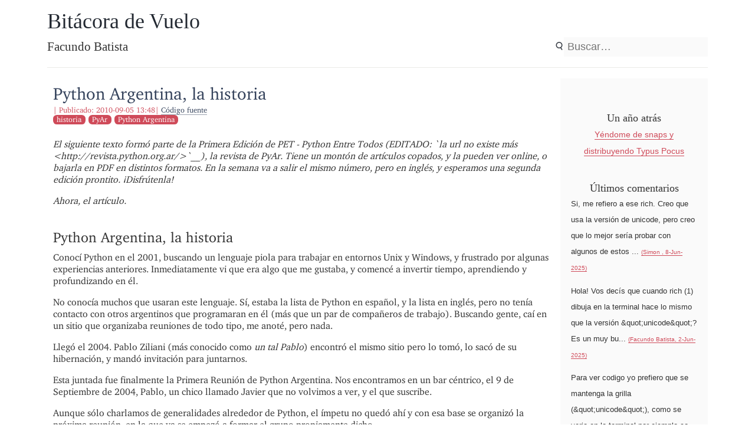

--- FILE ---
content_type: text/html
request_url: https://blog.taniquetil.com.ar/posts/0479/
body_size: 8421
content:
<!DOCTYPE html>
<html prefix="        og: http://ogp.me/ns# article: http://ogp.me/ns/article#     " vocab="http://ogp.me/ns" lang="es">
<head>
<meta charset="utf-8">
<meta name="viewport" content="width=device-width">
<title>Python Argentina, la historia | Bitácora de Vuelo</title>
<link href="../../assets/css/baguetteBox.min.css" rel="stylesheet" type="text/css">
<link href="../../assets/css/rst_base.css" rel="stylesheet" type="text/css">
<link href="../../assets/css/nikola_rst.css" rel="stylesheet" type="text/css">
<link href="../../assets/css/code.css" rel="stylesheet" type="text/css">
<link href="../../assets/css/theme.css" rel="stylesheet" type="text/css">
<meta name="theme-color" content="#5670d4">
<meta name="generator" content="Nikola (getnikola.com)">
<link rel="alternate" type="application/rss+xml" title="RSS" hreflang="es" href="../../rss.xml">
<link rel="canonical" href="https://blog.taniquetil.com.ar/posts/0479/">
<link rel="icon" href="../../favicon.ico" sizes="16x16">
<!--[if lt IE 9]><script src="../../assets/js/html5shiv-printshiv.min.js"></script><![endif]--><!-- Global site tag (gtag.js) - Google Analytics --><script async src="https://www.googletagmanager.com/gtag/js?id=G-CVZ8HDCLCT"></script><script>
  window.dataLayer = window.dataLayer || [];
  function gtag(){dataLayer.push(arguments);}
  gtag('js', new Date());

  gtag('config', 'G-CVZ8HDCLCT');
</script><script src="https://code.jquery.com/jquery-1.12.4.js"></script><link href="../../assets/css/tagcloud-es-small.css" rel="stylesheet" type="text/css">
<link rel="alternate stylesheet" href="../../assets/css/printer-friendly.css" media="screen" title="printer-friendly">
<link rel="stylesheet" href="../../assets/css/printer-friendly.css" media="print">
<link href="../../assets/css/bitacora-theme.css" rel="stylesheet" type="text/css">
</head>
<body>
    <div class="main_container">
        <div id="header">
            <div id="blog-title">
                <h1>
                    <a href="https://blog.taniquetil.com.ar/" title="Bitácora de Vuelo">Bitácora de Vuelo</a>
                </h1>
            </div>
            <div id="blog-subtitle">
                <div class="author">
                    <h3>
                        Facundo Batista
                    </h3>
                </div>
                <div id="search-container">
                    <div class="icon">
                        <img class="search-icon" src="../../assets/images/search-icon.png" alt="Search">
</div>
                    <div class="form">
                        
<!-- DuckDuckGo custom search -->
<form method="get" id="search" action="https://duckduckgo.com/" class="navbar-form pull-left">
    <input type="hidden" name="sites" value="blog.taniquetil.com.ar/posts/"><input type="hidden" name="k8" value="#444444"><input type="hidden" name="k9" value="#D51920"><input type="hidden" name="kt" value="h"><input type="hidden" name="kl" value="ar-es"><input type="hidden" name="kp" value="-2"><input type="hidden" name="kaj" value="m"><input type="text" name="q" maxlength="255" placeholder="Buscar…"><input type="submit" value="DuckDuckGo Search" style="display: none;">
</form>
<!-- End of custom search -->
 
                    </div>
                </div>
            </div>
            
            
        </div>

        <div class="row">
            <div id="content">
                <div class="hfeed">
                    <!--Body content-->
                    
    <div id="post-0479" class="post hfeed">
        <h2 class="entry-title"><a href=".">Python Argentina, la historia</a></h2>
        
        <div class="archive-meta">
            <span class="meta-sep">|</span>
            Publicado: <time class="published" datetime="2010-09-05T13:48:24-03:00">2010-09-05 13:48</time><span class="meta-sep">|</span>
            

            
                <a href="index.rst" id="sourcelink">Código fuente</a>
            
                
        <ul itemprop="keywords" class="tags">
<li><a class="tag p-category" href="../../categories/historia/" rel="tag">historia</a></li>
            <li><a class="tag p-category" href="../../categories/pyar/" rel="tag">PyAr</a></li>
            <li><a class="tag p-category" href="../../categories/python-argentina/" rel="tag">Python Argentina</a></li>
        </ul>
<span class="entry-tags">
            </span>
        </div>
        <div class="entry-content">
            <p><em>El siguiente texto formó parte de la Primera Edición de PET - Python Entre Todos (EDITADO: `la url no existe más &lt;http://revista.python.org.ar/&gt;`__), la revista de PyAr. Tiene un montón de artículos copados, y la pueden ver online, o bajarla en PDF en distintos formatos. En la semana va a salir el mismo número, pero en inglés, y esperamos una segunda edición prontito. ¡Disfrútenla!</em></p>
<p><em>Ahora, el artículo.</em></p>
<section id="python-argentina-la-historia"><h2>Python Argentina, la historia</h2>
<p>Conocí Python en el 2001, buscando un lenguaje piola para trabajar en entornos Unix y Windows, y frustrado por algunas experiencias anteriores. Inmediatamente vi que era algo que me gustaba, y comencé a invertir tiempo, aprendiendo y profundizando en él.</p>
<p>No conocía muchos que usaran este lenguaje. Sí, estaba la lista de Python en español, y la lista en inglés, pero no tenía contacto con otros argentinos que programaran en él (más que un par de compañeros de trabajo). Buscando gente, caí en un sitio que organizaba reuniones de todo tipo, me anoté, pero nada.</p>
<p>Llegó el 2004. Pablo Ziliani (más conocido como <em>un tal Pablo</em>) encontró el mismo sitio pero lo tomó, lo sacó de su hibernación, y mandó invitación para juntarnos.</p>
<p>Esta juntada fue finalmente la Primera Reunión de Python Argentina. Nos encontramos en un bar céntrico, el 9 de Septiembre de 2004, Pablo, un chico llamado Javier que no volvimos a ver, y el que suscribe.</p>
<p>Aunque sólo charlamos de generalidades alrededor de Python, el ímpetu no quedó ahí y con esa base se organizó la próxima reunión, en la que ya se empezó a formar el grupo propiamente dicho.</p>
<p>En esta segunda reunión, a fines de Octubre, se bautizó al grupo como "PyAr - Python Argentina" y decidimos crear la lista de correo y establecer un portal web donde se den a conocer los objetivos y actividades del grupo, las instrucciones para participar, enlaces a información útil, y generar contenido propio (como por ejemplo experiencias locales en el uso de Python).</p>
<p>El primer año del grupo pasó a pura reunión. Darnos a conocer no era fácil, y aunque hacíamos promedio una reunión por mes, éramos entre cuatro y siete personas, siempre los mismos. Pero en función de llegar a más gente fue que en la reunión de Agosto del 2005 decidimos participar en CaFeConf 2005, las Jornadas Abiertas de GNU/Linux y Software Libre organizadas por CaFeLUG. Presentamos entonces dos charlas para dicha conferencia, Lucio dio una sobre PyGame y yo una de introducción a Python.</p>
<p>Las primeras reuniones del 2006 nos encontraron ya con más gente (entre diez y veinte por reunión), y discutiendo sobre otros temas a nivel de grupo más allá de la difusión. Estábamos con la creación de las primeras remeras, Ricardo había creado un canal de IRC en Freenode (el viejo <code class="docutils literal"><span class="pre">#python-ar</span></code>), y Alecu proponía formalizar un poco el tema de las reuniones, creando un procedimiento para las mismas.</p>
<p>También con estructuras más afianzadas se empezaron a barajar otros desafíos, como reuniones en interior del país, traer algún invitado internacional a CaFeConf 2006, traducir documentación oficial de Python, y algo que en su momento se llamó NERDcamp...</p>
<p>En Febrero de ese año yo realicé mi primer viaje a PyCon USA (la conferencia de Python más importante del mundo), donde PyAr comenzó a hacerse visible más allá de nuestras fronteras, no sólo porque dí una Lightning Talk de nuestro grupo, sino porque aproveché para vender muchas de las remeras que habíamos hecho.</p>
<p>En reuniones de esa primera parte del año también hablamos sobre el contenido de la lista de correo (si la separamos en sub listas o qué hacemos para limitar las conversaciones no específicas a Python; esta discusión la seguimos teniendo hoy en día...), hablamos del Día Python realizado en Mendoza, y charlamos sobre cómo organizar el grupo a nivel estructura: si íbamos a definir <em>cargos</em> dentro del grupo, o seguir como estábamos en una estructura plana sin presidentes ni presididos.</p>
<p>La organización del grupo merece un párrafo aparte. Desde el comienzo de Python Argentina hasta ahora no hubieron nunca personas con cargos específicos, sino que siempre mantuvimos una muy saludable anarquía, en donde había una asociación y un pacto voluntario entre las personas del grupo que quisieran llevar algún proyecto interno adelante, sin necesidad de "decisiones oficiales" que impongan recorridos al resto de las personas del grupo. En otras palabras, si alguien en PyAr desea empujar un proyecto, sólo tiene que hacerlo, y tendrá más o menos participantes y/o ayudantes en función de si el proyecto es interesante o no, pero no tiene que "oficializarlo", o pedir aprobación sobre el mismo.</p>
</section><section id="siguiendo-con-la-historia"><h2>Siguiendo con la historia</h2>
<p>En Junio del 2006 se realizó la Primer Jornada Python Santa Fe, en la Universidad Tecnológica Nacional, ciudad y provincia de, justamente, Santa Fe. Las jornadas fueron un éxito, y en la reunión / sprint posterior a las mismas (mientras comíamos pizza y hablábamos de todo un poco) se empezó a trabajar en un proyecto importante para el grupo: una versión offline de la Wikipedia. Este evento nos motivó bastante, y en la reunión siguiente Pablo Ziliani sugirió que tratemos de ponernos como objetivo "organizar una reunión <em>federal</em> al menos una vez al año", y decidimos que queríamos tener una bandera de PyAr.</p>
<p>Septiembre del 2006 nos encontró participando en la tercera edición de PyWeek, una competencia internacional en la que se debe programar un juego en Python en una semana, arrancando desde cero y terminando con algo que prueban el resto de los competidores. No era la primera vez que participábamos, pero en esta oportunidad uno de los grupos de PyAr ganó la competencia con el juego Typus Pocus (¡y otro grupo nuestro quedó tercero!).</p>
<p>La segunda mitad del año no trajo mayores novedades hasta que llegamos a CaFeConf 2006, donde estrenamos stand con una bandera recién salida del horno, y además una de las plenarias del evento era dada por Alex Martelli (habló de "Qué es Python y por qué importa"), invitado internacional traído por gestiones propias de PyAr.</p>
<p>Luego de este evento empezamos a reconocer lo importante que era para Python Argentina participar de estas conferencias y jornadas abiertas a la comunidad, ya que luego de las mismas notábamos un salto en la cantidad de suscriptos a la lista de correo. Además, empezamos a establecer buenos vínculos con el resto de la comunidad de software libre de Argentina, comunidad a la que algunos conocíamos pero en la que no estábamos involucrados.</p>
<p>El año 2007 fueron meses de consolidación. Se realizaron varias reuniones en Capital e interior, estuvo el segundo Día Python en Santa Fé (esta vez con dos tracks, de nuevo un éxito), y PyAr participó en CaFeConf, en Unlux y en las Jornadas Regionales de Software Libre, en Córdoba. Como se discutió en la reunión del grupo luego de esa conferencia, Python Argentina era un grupo nuevo que estaba naciendo y aprovechábamos la gentileza de los "hermanos mayores": la capacidad organizativa y la gente involucrada en los LUGs. Un detalle importante a considerar es que Python era el único lenguaje de programación con stand propio, tanto en CaFeConf como en dichas Jornadas.</p>
<p>Durante este año también la lista de correo alcanzó una cantidad de participantes suficientes como para que la rueda gire sola: la gran cantidad de respuestas a las preguntas dejó de surgir del grupito de 20 o 30 personas que arrancó el grupo y pasó a ser generadas por personas más nuevas. También activamos el IRC como medio de comunicación, pero usando <code class="docutils literal">#pyar</code> como canal en Freenode (necesitábamos hacer algunos cambios y no teníamos acceso a Ricardo, que había creado el anterior). En conjunto, la lista y el canal de IRC, probaron ser los mejores medios de comunicación para el grupo, complementándose entre ellos ya que la dinámica es distinta en cada caso, y ambos teniendo como soporte persistente al sitio web, que de a poco se fue llenando de Recetas, Cartelera de Trabajo, Novedades, Documentación, FAQ, etc.</p>
<p>2008 arrancó con una gran novedad: el primer PyCamp. Organizado por Except, una empresa de Córdoba, este evento se desarrolló durante cuatro días en los que fuimos a trabajar en distintos proyectos de Software libre relacionados con Python, a socializar, y a tener algún pequeño contacto con la naturaleza.</p>
<p>En la reunión de Mayo de ese año se charló sobre las participaciones del grupo en otros eventos internacionales. Estuvimos representados nuevamente en PyCon y por primera vez en Fisl (donde integrantes de PyAr hicieron Falabracman, un juego en 36 horas para la competencia OLPC Game Jam, ¡la cual ganaron!). También se charló una diferencia importante entre los grupos de usuarios de USA y de Argentina; en Estados Unidos se juntan directamente a programar o a hablar de cosas netamente técnicas, y en Argentina las reuniones son con un fin más social, para conocernos las caras y quizá tomar alguna que otra cerveza. Relacionado con una idea que venía de antes, Humitos nos contó que estaba haciendo una traducción al español de manual de Django, y surgió el tema de traducir el Tutorial oficial de Python, con la posibilidad de imprimirlos y encuadernarlos para venderlos o regalarlos en algunos eventos.</p>
<p>La segunda mitad del año estuvo bien movidita también. No sólo por reuniones en Buenos Aires e interior (¡primera vez en Rosario!), sino que terminamos de definir el diseño de la segunda tanda de remeras de PyAr, y participamos nuevamente en las Jornadas Regionales de Software Libre. En este evento Python volvió a pisar fuerte, no solo por la cantidad de charlas presentadas o lo exitoso del stand, sino que volvimos a traer un invitado internacional (Raymond Hettinger) para que dé una plenaria en un evento de primera linea.</p>
<p>También se realizaron las 3ras Jornadas Python en Santa Fe, donde se anunció formalmente que al año siguiente se realizaría la primera conferencia nacional de Python en Argentina. En la última reunión del año en Buenos Aires se terminó de discutir el arranque de la organización de esta importante conferencia, y terminamos el 2008 con muchas ganas de que arranque el próximo.</p>
</section><section id="quinto-aniversario"><h2>Quinto aniversario</h2>
<p>Los últimos días de Marzo del 2009 nos trajo la segunda edición del PyCamp, nuevamente en Los Cocos (Córdoba). Fueron nuevamente cuatro días en los que se desarrollaron muchos proyectos, y se profundizaron muchos lazos dentro de la comunidad Python.</p>
<p>La segunda parte del año tuvo como plato fuerte a PyCon Argentina 2009, la primera conferencia en español del mundo, un merecido festejo del quinto cumpleaños de PyAr. Fueron dos días en Septiembre, mañana y tarde, con tres secciones en paralelo la mayor parte del tiempo. Usamos tres auditorios de distintas capacidades, siendo el mayor para 300 personas, y dividimos las exposiciones en tres tipos: charlas comunes (tuvimos 33 distribuidas en ambos días), lightning talks, y plenarias.</p>
<p>PyCon fue todo un éxito (no esperábamos tanta gente, vinieron más de 400 personas, muchas de Buenos Aires, pero una buena parte de interior, y también gente de otros paises), y tuvo muy buena repercusión tanto en nuestro país como en medios internacionales. A esto último ayudó que tuvimos dos invitados de primera linea (Jacob Kaplan-Moss y Collin Winter) que se lucieron en sus respectivas charlas plenarias.</p>
<p>Para la conferencia pudimos terminar uno de los proyectos de larga data dentro del grupo: ni más ni menos que la traducción completa al castellano del Tutorial de Python (el oficial), que publicamos en la red pero que también imprimimos en cantidad para repartir durante la conferencia (especialmente en la charla de <em>Introducción a Python</em>), y que luego fuimos llevando a los otros eventos que participamos. Además, aprovechando que PyAr tiene mucha gente estudiando en Universidades, donamos Tutoriales a las Bibliotecas de dichas instituciones.</p>
<p>Terminamos el año con una participación en un evento amigo, Fábrica de Fallas, en La Tribu. No es un ámbito tradicionalmente orientado a la programación, y aunque PyAr siempre tuvo buena acogida en ese ámbito, nos sorprendió gratamente que uno de los momentos artísticos del evento haya sido la pintada de un mural cuya base es un tutorial de Python!</p>
<p>El comienzo del 2010 tuvo al clásico PyCamp en la primera parte del año, pero esta vez no en Los Cocos, como en las dos ediciones anteriores, sino en Verónica (Buenos Aires). Cambió el lugar pero no el estilo: los PyCamps son uno de los eventos de programación más interesantes que conozco, y uno de los que más cumplen a la hora de aprender y divertirse.</p>
<p>También se aceleró el trabajo sobre la CDPedia, el proyecto que ya les había mencionado sobre meter la Wikipedia en un disco para usarse sin estar conectados a Internet. En la versión CD entraron más de 80 mil artículos, la mayoría con imágenes. Y en la versión DVD entraron todos, casi todos con sus respectivas imágenes. Si podemos terminar algunas funcionalidades que necesitamos, estaríamos distribuyendo la CDPedia en muchas escuelas de todo el país, a través del Ministerio de Educación.</p>
<p>En Mayo se realizó el primer Python Day en Rafaela, Santa Fe, el cual fue un éxito, llevando a casi 100 personas. Y para Septiembre se hará el primer Python Day en Buenos Aires, que esperamos ansiosos.</p>
<p>La segunda parte del año nos traerá también el primer Ciclo de Charlas Abiertas, en La Tribu (una serie de charlas sobre programación y Python, a la gorra, abiertas a la comunidad), y la segunda edición de PyCon Argentina, esta vez en Córdoba.</p>
<p>Seguramente cerremos el sexto año del grupo festejando todo lo hecho, pero también planeando nuevos eventos, nuevas formas de promover Python, y de juntarnos entre todos los usuarios de Python del país. |</p>
</section>
</div>
        <div class="entry-actions row fl-jus-end">
            <a class="entry-actions-item" id="comments_link" href="#" title="Comentarios">
                <img class="theme-icon" src="../../assets/images/comment-icon.png" alt="Comentarios"></a>
            <a class="entry-actions-item" id="printer_friendly_link" href="#" title="Imprimir">
                <img class="theme-icon" src="../../assets/images/print-icon.png" alt="Imprimir"></a>
        </div>
    </div>
    
        <ul class="pager hidden-print">
<li class="previous">
                <a href="../0478/" rel="prev" title="Foto interesante: Chicago luz">Publicación anterior</a>
            </li>
            <li class="next">
                <a href="../0480/" rel="next" title="Un video más de Felipe">Siguiente publicación</a>
            </li>
        </ul>
<div data-title="Python Argentina, la historia" id="isso-thread"></div>
        <script src="https://comentarios.taniquetil.com.ar/js/embed.min.js" data-isso="https://comentarios.taniquetil.com.ar/" data-isso-lang="es"></script><!--End of body content-->
</div>
<!-- .hfeed -->
            </div>
<!-- #content -->

            <div id="sidebar_outer" class="theme_sidebar">
                <h2>Un año atrás</h2>
                <div id="timeago"></div> <!-- to a "year ago" box generated by plugin -->

                <h2>Últimos comentarios</h2>
                <div id="comments_list"></div> <!-- to include comments generated by script -->
                <script async src="../../assets/js/get-comments.js" charset="utf-8"> 
                    var 
                </script><h2></h2> <!-- no title, it's self explained -->
                <div id="tag_cloud"></div> <!-- to include tag cloud generated by plugin -->

                <h2>Enlaces</h2>
                <div id="static_links"></div> <!-- to include static links generated by plugin -->

            </div>
<!-- #primary .theme_sidebar -->
        </div>
<!-- .row -->

    </div>
<!-- #main_container -->

        <div id="footer">
            <div class="main_container">
                <h3 id="footer-title">
                    Bitácora de Vuelo
                </h3>
                <div id="footer-body" class="row">
                    <div>
                        <p>Licencia</p>
                        <a href="https://creativecommons.org/licenses/by-nc-sa/3.0/es/" title="CC BY-NC-SA">
                            <img id="license-img" src="../../assets/images/license.png"></a>
                    </div>
                    <div>
                        <p>Contacto</p>
                        <img id="contact-img" src="../../assets/images/contact.png">
</div>
                    <div>
                        <p>RSS</p>
                        <a href="../../rss.xml" title="Canal RSS">
                            <img class="theme-icon" src="../../assets/images/rss-icon.png"></a>
                    </div>
                    <div>
                        <p>Archivo</p>
                        <div id="archive_bar"> </div>
<!-- to include archive month list generated by plugin -->
                    </div>
                </div>
            </div>
        </div>
<!-- #footer -->

        
        
        
            <script src="../../assets/js/baguetteBox.min.js"></script><script>
    $( "#archive_bar" ).load( "../../archive_bar-es.html" );
    $( "#static_links" ).load( "../../static_links.html" );
    $( "#tag_cloud" ).load( "../../tagcloud-es.inc.html" );
    $( "#timeago" ).load( "../../timeago.html" );
    </script><script src="../../assets/js/printer-friendly.js"></script><script src="../../assets/js/alt-image-hack.js"></script>
<script defer src="https://static.cloudflareinsights.com/beacon.min.js/vcd15cbe7772f49c399c6a5babf22c1241717689176015" integrity="sha512-ZpsOmlRQV6y907TI0dKBHq9Md29nnaEIPlkf84rnaERnq6zvWvPUqr2ft8M1aS28oN72PdrCzSjY4U6VaAw1EQ==" data-cf-beacon='{"version":"2024.11.0","token":"d58ac7c8b8384c90bdd0cbe092e7e25f","r":1,"server_timing":{"name":{"cfCacheStatus":true,"cfEdge":true,"cfExtPri":true,"cfL4":true,"cfOrigin":true,"cfSpeedBrain":true},"location_startswith":null}}' crossorigin="anonymous"></script>
</body>
</html>


--- FILE ---
content_type: text/css
request_url: https://blog.taniquetil.com.ar/assets/css/theme.css
body_size: 3006
content:
/* BLOG.TXT TWO-COLUMN (RIGHT) LAYOUT */
div#container{float:left;margin:0 0 0 -20em;width:100%;}
div#content{margin:0 0 0 20em;}
div#footer{clear:both;width:100%;}
div#header{margin:0 0 0 -0.9em;padding:0.2em 0 0;}
div#header div#blog-description,div#header div.archive-description{margin:0.2em 0 0 0.9em;}
div#header h1#blog-title{padding:0 0 0 0.2em;}
div#primary{margin-top:1em;padding-top:1em;}
div#secondary{clear:right;}
div#wrapper{margin:5em 0 0 7em;}
div.hfeed{margin:0 3em 0 0;}
div.theme_sidebar{border-left:0.1em solid #ccd0d6;overflow:hidden;padding-left:2.4em;width:17.5em;}
/*
THEME NAME: blog.txt
THEME URI: http://www.plaintxt.org/themes/blogtxt/
DESCRIPTION: Where a blog and its text join together. An exceptionally clean theme&mdash;a classic. For WordPress 2.6.x.
VERSION: 4.6.1
AUTHOR: Scott Allan Wallick
AUTHOR URI: http://scottwallick.com/
TAGS: variable width, fixed width, variable columns, two columns, three columns, widgets, theme options, options page, white, gray, typography, microformats, hatom, hcard
*/
body h1,body h2,body h3{font-family:garamond,georgia,times,serif;font-weight:400; margin-bottom: 12px;}
a,a:link{outline:none;text-decoration:none;}
div#header a,div#header a:link{color:#0d1117;}
div.hfeed a,div.hfeed a:link,div.entry-content ul.xoxo li.hentry span a,div.entry-content ul.xoxo li.hentry span a:link{border-bottom:1px solid #9aa1ae;color:#34425b;}
div.hfeed .entry-title a,div.hfeed .entry-title a:link,div.hfeed div.entry-meta a,div.hfeed div.entry-meta a:link{border-bottom:none;}
div.theme_sidebar a,div.theme_sidebar a:link{background:#fff;border-bottom:1px solid #ccd0d6;color:#34425b;}
div#footer a,div#footer a:link{border-bottom: 1px solid #ccd0d6;color: #9aa1ae;}
div.hfeed a:visited,div.entry-content ul.xoxo li.hentry span a:visited{color:#677284;}
div.hfeed .entry-title a:visited{color:#34425b;}
div#header a:hover{color:#9aa1ae;}
div#footer a:hover{border-bottom: 1px solid #34425b;color: #34425b;}
div.hfeed a:hover,div.hfeed .entry-title a:hover,div.hfeed div.entry-meta a:hover,div.theme_sidebar a:hover,div.entry-content ul.xoxo li.hentry span a:hover{border-bottom:1px solid #0d1117;color:#0d1117;}
div.hfeed a:active,div.theme_sidebar a:active{color:#677284;border-bottom:1px solid #b4b9c3;}
body{background:#fff;color:#222;line-height:140%;margin:0 0 2em;padding:0;}
body abbr.published,body abbr.comment-published{border:none;}
body img{border:none;max-width:99%;}
body input#s{background:#f6f6f7;border:1px solid #9ca1a8;font-size:1em;line-height:normal;padding:0.3em 0.2em;}
body.author div.hfeed div.archive-meta p{color:#555;font-size:0.9em;margin:0;}
body.single div.navigation{margin:4em 0 0;}
div#footer{color:#9aa1ae;font-size:0.9em;padding:6em 0 0;}
div#globalnav,div.access,div#footer span#theme-link span.additional-name,div#footer span#theme-link span.family-name{display:none;}
div#header a{text-decoration:none;}
div#header div#blog-description,div#header div.archive-description{font-size:1.1em;line-height:133%;}
div#header h1#blog-title{border-bottom:0.1em solid #ccd0d6;font-weight:normal;font-size:4em;line-height:64%;letter-spacing:1px;margin:0;text-transform:uppercase;}
div#wrapper .important{background:#f5f5dc url(images/important.png) no-repeat 0.5em center;border-bottom:1px solid #d0d0bb;border-top:1px solid #d0d0bb;padding:0.3em 0.5em 0.3em 2.3em;}
div#wrapper div.entry-content .download{background:url(images/file-download.png) no-repeat center left;}
div#wrapper div.entry-content .html{background:url(images/file-html.png) no-repeat center left;}
div#wrapper div.entry-content .html,div#wrapper div.entry-content .download,div#wrapper div.entry-content .pdf,div#wrapper div.entry-content .zip{margin-left:2px;padding:2px 0 2px 19px;}
div#wrapper div.entry-content .pdf{background:url(images/file-pdf.png) no-repeat center left;}
div#wrapper div.entry-content .zip{background:url(images/file-zip.png) no-repeat center left;}
div.comments h3{color:#4d5663;font-size:1.4em;font-weight:400;margin:4em 0 0.3em;}
div.comments h3.comment-header span.comment-count{color:#7a818a;font-size:0.8em;padding-left:0.2em;}
div.comments ol#comments{margin:0 0 0 2em;padding:0;}
div.comments ol#comments li{margin:1em 0 5em;padding:0;}
div.comments ol#comments li img.photo { float:left; margin:0 1em 0.5em 0; }
div.comments ol#pingbacks{list-style:none;margin:1em 0 0 1.5em;padding:0;}
div.comments ol#pingbacks li{border:1px solid #ccd0d6;color:#777;font-size:0.9em;list-style:none;margin:0 0 1.5em;padding:1em;}
div.comments ol#pingbacks p{margin-bottom:0;}
div.comments ol.commentlist li .fn,div.theme_sidebar ul li#blogtxt-recent-comments .fn{font-weight:700;}
div.comments ol.commentlist p{margin:0.5em 0;}
div.comments ol.commentlist span.comment-meta,div.comments p#loggedin{font-style:italic;}
div.comments span.req-field{color:#c00;}
div.entry-content .alignleft{float:left;margin:0.5em 1em 0.5em 0;}
div.entry-content .alignright{float:right;margin:0.5em 0 0.5em 1em;}
div.entry-content .center,div.entry-content .aligncenter{display:block;margin:1em auto;}
div.entry-content .clearer,div.entry-content .entry-edit{clear:both;width:99%;}
div.entry-content .content-column{width:40%;}
div.entry-content .more-link{font-size:95%;font-weight:700;text-transform:uppercase;}
div.entry-content a:hover img.center,div.entry-content a:hover img.aligncenter,div.entry-content a:hover img.alignright,div.entry-content a:hover img.alignleft{border:1px solid #2c384d;}
div.entry-content blockquote blockquote,div.comments ol.commentlist blockquote blockquote{border-left:5px solid #ccd0d6;font-size:0.9em;padding:0 1em;}
div.entry-content blockquote,div.comments ol.commentlist blockquote{background:#ebedef;color:#4d5663;padding:0.1em 1em;}
div.entry-content code,div.entry-content pre,div.comments ol.commentlist code,div.comments ol.commentlist pre{
    color: #494C5C;
    font-family: "courier new",courier,monospace;
    font-size: 85%;
    width: 625px;   
    overflow: auto;
}
div.entry-content del,div.comments ol.commentlist del{background:#ebedef;color:#31343a;}
div.entry-content div.page-link{font-size:0.9em;font-weight:700;margin:0 0 1.5em;text-align:center;}
div.entry-content h2,div.entry-content h3{font-size:1.5em;margin:1.5em 0 -0.3em;}
div.entry-content h2,div.entry-content h3,div.entry-content h4,div.entry-content h5,div.entry-content h6{font-weight:400;}
div.entry-content h4{font-size:1.4em;margin:1.5em 0 -0.3em;}
div.entry-content h5{font-size:1.3em;margin:1.5em 0 -0.4em;}
div.entry-content h6{font-size:1.2em;margin:1.5em 0 -0.5em;}
div.entry-content img.center,div.entry-content img.alignright,div.entry-content img.alignleft{border:1px solid #9aa1ae;}
div.entry-content ins,div.comments ol.commentlist ins{background:#f5f5dc;}
div.entry-content ol ol{list-style:lower-alpha;}
div.entry-content p,div.formcontainer p{margin:1em 0;}
body.attachment h3.entry-title{margin:-1.5em 0 0.5em 0;}
div.entry-content div.entry-attachment{margin:-0.5em 0 1em;}
div.entry-content div.entry-caption{margin-bottom:2em;}
body.attachment h3.entry-title,div.entry-content div.entry-attachment,div.entry-content div.entry-caption{text-align:center;}
div.entry-content .wp-caption-text{font-style:italic;margin:0.2em auto 1em auto;text-align:center;}
div.entry-content div.gallery{clear:both;float:left;margin:1em auto;text-align:center;width:100%;}
div.entry-content div.gallery dl{float:left;margin:0 auto;text-align:center;}
div.entry-content div.gallery dl.gallery-columns-2{width:49%;}
div.entry-content div.gallery dl.gallery-columns-3{width:33%;}
div.entry-content div.gallery dl.gallery-columns-4{width:24%;}
div.entry-content div.gallery dl.gallery-columns-5{width:19%;}
div.entry-content div.gallery dd{font-style:italic;margin:0 auto 1em auto;text-align:center;}
div.entry-content div.gallery *{margin:0;padding:0;}
div.entry-content div.entry-attachment img,div.entry-content div#nav-images div img{max-width:none;overflow:hidden;}
body.attachment div#wrapper div#content div#nav-images{clear:both;margin:1em auto 2em auto;width:100%;}
body.attachment div#nav-images div{margin:0;padding:2% 2% 4% 2%;width:46%;}
body.attachment div#nav-images div.nav-previous{text-align:right;}
body.attachment div#nav-images div.nav-next{text-align:left;}
body.attachment div.entry-meta,body.attachment div.comments{clear:both;width:100%;}
div.entry-content div.entry-caption,div.entry-content q,div.comments ol.commentlist q{color:#494c5c;}
div.entry-content ul li ul{list-style:square;line-height:150%;}
div.entry-content ul.xoxo,div.entry-content ul.xoxo li{list-style:none;margin:0;padding:0;}
div.entry-content ul.xoxo li h3{margin-bottom:0.3em;}
div.entry-content ul.xoxo li ul{margin:0;padding:0;}
div.entry-content ul.xoxo li ul li{list-style:square;margin:0 0 0 2em;}
div.entry-content ul.xoxo li.hentry span.entry-title{font-size:1em;text-transform:none;}
div.entry-content ul.xoxo li.hentry span.entry-date{font-size:1em;}
div.entry-content ul.xoxo li ul li p{font-style:italic;margin-top:0.3em;}
div.formcontainer form#commentform,div.theme_sidebar ul,div.theme_sidebar ul li#blogtxt-recent-comments blockquote.comment-summary,div.theme_sidebar ul li#blogtxt-recent-comments blockquote.comment-summary p{margin:0;padding:0;}
div.formcontainer div.form-input{margin:0 0 1em;}
div.formcontainer div.form-input input{width:20em;}
div.formcontainer div.form-input input,div.formcontainer div.form-textarea textarea{background:#f6f6f7;border:1px solid #7a818a;font-size:1em;line-height:normal;padding:0.3em;}
div.formcontainer div.form-textarea-label{margin:1em 0 0.2em;}
div.formcontainer textarea#comment{height:12em;margin:0 0 0.5em;overflow:auto;width:25em;}
div.formcontainer,p#mustlogin{margin:0 0 1em 1.5em;}
div.hentry div.archive-meta{font-style:italic;margin:0.5em 0 2em 2em;}
div.hentry div.entry-meta{background:#f6f7f8;border-bottom:1px solid #ccd0d6;border-top:1px solid #ccd0d6;color:#677284;font-size:0.9em;margin:1em 0 5em;padding:0.2em 0.5em;text-align:center;clear:both;}
div.hentry div.entry-meta span.meta-sep{padding:0 0 0 0.3em;}
div.hfeed .entry-title{font-size:1.6em;font-weight:400;line-height:133%;margin:0 0 -0.3em;text-transform:uppercase;}
div.hfeed .page-title{color:#4d5663;font-size:1.7em;font-weight:400;line-height:133%;margin:2em 0 0;}
div.hfeed .page-title span.page-subtitle{color:#7a818a;font-size:0.8em;padding-left:0.2em;}
div.hfeed div#post-0 input#s{width:50%;}
div.hfeed div.p1{margin:5em 0 0;}
div.nav-next{float:right;text-align:right;}
div.nav-previous{float:left;text-align:left;}
div.navigation{font-size:0.9em;height:1.2em;text-align:center;text-transform:uppercase;}
div.navigation div{width:48%;}
div.theme_sidebar{line-height:150%; margin-right:-3px;}
div.theme_sidebar ul li{
    list-style: none;
    margin: 0 0 2.5em;
    padding: 0;
}
div.theme_sidebar ul li:before {
    content: '\00B7';
    margin: 0em 1mm;    /* any design */
}
div.theme_sidebar ul li h3{font-weight:bold;font-size:1.2em;line-height:133%;letter-spacing:1px;margin:0 0 0.1em;text-transform:uppercase;}
div.theme_sidebar ul li ul li{color:#4d5663;margin:0;padding:0;}
div.theme_sidebar ul li ul li ul{margin:0 0 0.2em;}
div.theme_sidebar ul li ul li ul li{color:#9aa1ae;list-style:disc;margin:0 0 0 2em;}
div.theme_sidebar ul li#blogtxt-recent-comments span.comment-entry-title{font-size:0.8em;}
div.theme_sidebar ul li#blogtxt-recent-comments ul li{margin:0 0 2em;}
div.theme_sidebar ul li#tag-cloud{width:95%;overflow:hidden;line-height:250%;background:transparent;}
div.theme_sidebar ul li#tag-cloud h3{margin-bottom:-1em;}
div.theme_sidebar ul li#calendar div#calendar_wrap{margin:0.5em 0 0;}
div.theme_sidebar ul li#calendar table#wp-calendar{text-align:center;width:75%;}
div.theme_sidebar ul li#calendar table#wp-calendar tbody a{font-size:1.1em;font-weight:700;}
div.theme_sidebar ul li#google-search div form#gsearch,div.theme_sidebar ul li#calendar table#wp-calendar caption{text-align:left;}
div.theme_sidebar ul li#rss_links ul li a,div.theme_sidebar ul li#rss-links ul li a{background:url(images/feed.png) no-repeat left center;padding:0 0 0 15px;}
div.theme_sidebar ul li#search form#searchform{margin:0.2em 0 0;padding:0;}
div.theme_sidebar ul li#search input#s{width:7em;}
div.theme_sidebar ul li.entry-interact ul li.comment-link a{background:url(images/comments.png) no-repeat left center;padding:0 0 0 15px;}
div.theme_sidebar ul li.entry-interact ul li.trackback-link a{background:url(images/trackbacks.png) no-repeat left center;padding:0 0 0 15px;}
div.theme_sidebar ul li.widget_text div.textwidget p{margin:0 0 0.5em;}


body{font-size:80%;}
body,div.comments h3.comment-header span.comment-count,div.entry-content ul.xoxo li.hentry span.entry-title{font-family:georgia,times,serif;}
div#wrapper{width:60em;}
div.hfeed .entry-title,div.hfeed .page-title,div.comments h3,div.entry-content h2,div.entry-content h3,div.entry-content h4,div.entry-content h5,div.entry-content h6,div#header div#blog-description,div#header div.archive-description{font-family:arial,helvetica,sans-serif;}
div#header h1#blog-title,div.theme_sidebar ul li h3{font-family:'times new roman',times,serif;}
body input#s,div.entry-content div.page-link,div.entry-content p.attachment-name,div.entry-content q,div.comments ol.commentlist q,div.formcontainer div.form-input input,div.formcontainer div.form-textarea textarea,div.hentry div.entry-meta,div.theme_sidebar{font-family:verdana,geneva,sans-serif;}
div.hfeed div.hentry{text-align:left;}
body div#wrapper{margin:5em 0 0 7em;}
div.entry-content{margin-top: 24px;}


--- FILE ---
content_type: text/css
request_url: https://blog.taniquetil.com.ar/assets/css/tagcloud-es-small.css
body_size: -72
content:
#tcs-es{font-size:8px;text-align:center;vertical-align:middle;}#tcs-es a{white-space:nowrap;padding:1px;border:solid 1px #666666;background-color:#1a1a1a;}#tcs-es a.tcs-es0{font-size:20px;color:#ffffff !important;border-radius:12px;margin:12px 0px;}#tcs-es a.tcs-es1{font-size:19px;color:#f8f8f8 !important;border-radius:11px;margin:11px 0px;}#tcs-es a.tcs-es2{font-size:18px;color:#f1f1f1 !important;border-radius:10px;margin:10px 0px;}#tcs-es a.tcs-es3{font-size:17px;color:#ebebeb !important;border-radius:10px;margin:10px 0px;}#tcs-es a.tcs-es4{font-size:16px;color:#e4e4e4 !important;border-radius:9px;margin:9px 0px;}#tcs-es a.tcs-es5{font-size:15px;color:#dddddd !important;border-radius:9px;margin:9px 0px;}#tcs-es a.tcs-es6{font-size:14px;color:#d6d6d6 !important;border-radius:8px;margin:8px 0px;}#tcs-es a.tcs-es7{font-size:13px;color:#cfcfcf !important;border-radius:7px;margin:7px 0px;}#tcs-es a.tcs-es8{font-size:13px;color:#c9c9c9 !important;border-radius:7px;margin:7px 0px;}#tcs-es a.tcs-es9{font-size:12px;color:#c2c2c2 !important;border-radius:7px;margin:7px 0px;}#tcs-es a.tcs-es10{font-size:11px;color:#bbbbbb !important;border-radius:6px;margin:6px 0px;}#tcs-es a.tcs-es11{font-size:10px;color:#b4b4b4 !important;border-radius:6px;margin:6px 0px;}#tcs-es a.tcs-es12{font-size:9px;color:#adadad !important;border-radius:5px;margin:5px 0px;}#tcs-es a.tcs-es13{font-size:8px;color:#a7a7a7 !important;border-radius:4px;margin:4px 0px;}#tcs-es a.tcs-es14{font-size:7px;color:#a0a0a0 !important;border-radius:4px;margin:4px 0px;}

--- FILE ---
content_type: text/css
request_url: https://blog.taniquetil.com.ar/assets/css/bitacora-theme.css
body_size: 2207
content:
html, body, div, span,  object, iframe, table, caption, tbody, tfoot, thead, tr, th, td,
del, dfn, em, font, img, ins, kbd, q, s, samp, small, strike, strong, sub, sup, tt, var,
h1, h2, h3, h4, h5, h6, p, blockquote, pre, a, abbr, acronym, address, big, cite, code,
dl, dt, dd, ol, ul, li, fieldset, form, label, legend, article, main, nav, ins {
    padding: 0;
    margin: 0;
    border: 0;
    outline: 0;
    line-height: inherit;
    vertical-align: baseline;
    font-family: inherit;
    min-width: 0;
}

* {box-sizing: border-box;}

@font-face {
  font-family: BitstreamCharter;
  src: url(../fonts/CharterBT-Roman.otf); }

body {
  color: #333333;
  background-color: #fff;
  font-size: 18px;
}

body div.main_container {
  font-family: "BitstreamCharter", serif !important;
  width: 100%;
  padding-right: 10px;
  padding-left: 10px;
  margin-right: auto;
  margin-left: auto;
  margin-top: 0;
  display: block; }

@media (max-width: 476px) {
  #header{
    align-items: center;
    text-align: center;
    font-size: 18px;
  }
  #blog-subtitle{
    flex-direction: column;
    justify-content: center;
  }
  .search-icon {
    display: none;
  }
  #search-container input {
   text-align:center;
  }
  .author h3{
    align-self: flex-end;
  }
  div#header #blog-title h1 {
    text-align: center;
  }
}

@media (min-width: 1200px) {
  body div.main_container {
    max-width: 1140px;
  }
}


div#header {
  display: flex;
  flex-direction:column;
  border-bottom: 1px solid #ebeae7;
  padding: 1em 0;
  margin: 0;
}

div#header #blog-title {
  line-height:1;
  flex: 0 0 100%;
  padding: 0; }

div#header #blog-title a {
  color: #222831; }
div#header #blog-title h1 #blog-title a:hover {
  color: #4c596d; }
div#header #blog-title h1 {
  text-transform: none;
  margin: 0px;
}
div#header #blog-subtitle {
    margin-bottom: 0;
    display: flex;
    justify-content: space-between;
    align-items: center;
    margin-top: 0.5em;
    white-space: nowrap;
  }

#search-container {
  align-items: center;
  display: flex;
  justify-content: flex-end;
}

#search input[type=text] {
  padding: 6px;
  font-size: 18px;
  border: none;
  background-color: #fafafa;
}

.author {
  display: flex;
}
.author h3 {
  margin:0;
}

.alt_text {
  background-color: #000;
  color: #FFF;
  text-align: center;
}

div.row {
  display: flex;
  flex-wrap: wrap;
}

div#content {
  flex: 1 1 800px;
  font-size: 16px;
  margin: 0 10px;

}

div.section{
  min-width: 0;
}

div.theme_sidebar {
  margin: 0 auto;
  flex: 0 0 250px;
  padding: 1em;
  border: none;
  background-color: #fafafa;
  height: fit-content;
  margin-top: 1em;
  text-align: center;}

div.theme_sidebar ul li{
  text-transform: none;
  margin: 0;
  font-size: 0.8em;
  text-align: left;
}

div#footer {
  padding: 3em 0;
  background: linear-gradient(to top, #ebeae7, white);
  text-align: center;
  bottom:0;
  color: #b1ada1; }
  div#footer p {
    margin: 0; }
div#footer .main_container {
  border-top: 1px solid #b7b6b3;
  color: #b7b6b3;
}


div#footer .main_container #footer-title {
  margin-top: 6px;
  display: flex;
  align-items: center;
  justify-content: center;
}
div#footer .main_container #footer-title a {
  color: #b7b6b3;
  border: none;}
div#footer .main_container #footer-title a {
  color: #a2a19e;
  border: none;}

div#footer .main_container #footer-body {
  padding-top: 1em;
  justify-content: space-between;
}


div#footer #license-img {
  height: 24px;
  opacity: 0.8;
}

select {
  background-color: white;
  padding: 4px;
  font-size: 0.8em;
}

@media screen and (max-width: 600px) {
  #search-container {
    float: none;
  }
  #search-container button {
    float: none;
    display: block;
    text-align: left;
    width: 100%;
    margin: 0;
    padding: 14px;
  }
  .topnav input[type=text] {
    border: 1px solid #ccc;
  }
}

.fl-jus-between {
  justify-content: space-between;
}

.fl-jus-end {
  justify-content: flex-end;
}

div.theme_sidebar h3 {
  font-size: 0.9em;
  text-align: left;
  margin: 0;
  padding-top: 1.5em;
  padding-bottom: 0em;
}

div.hfeed {
  margin: 25px 0;
  min-width: 100%;
}

div.hfeed .entry-title,
div.hfeed .page-title,
div.comments h3,
div.entry-content h2,
div.entry-content h3,
div.entry-content h4,
div.entry-content h5,
div.entry-content h6,
div#header #blog-title,
div#header #blog-subtitle{
  font-family: inherit;
  text-transform: none;}

div.entry-content img {
  margin: auto;
  display: flex;
}

.entry-title h2 a {
  font-family: inherit;

}

div.hfeed .entry-title {
  margin-bottom: 1px;
  font-size: 1.8em;
}
div.hfeed .entry-title a:hover {
    border: none;
}

div.post:after {
  content: "";
  display: block;
  height: 1px;
  width: 25%;
  border-bottom: 1px solid #ebeae7;
  margin: auto;
  padding-top: 3em;
}

div.entry-meta, div.archive-meta {
  color: #cf4a59;
  font-size: 0.8em; }

.entry-actions-item {
  margin: 0 8px;
  border: none !important;}
.entry-actions-item img {
  height: 24px;
  width: 24px;
}

.tag-link {
  border-bottom: 1px solid #cf4a59;
  color: #cf4a59;
  font-weight: bold; }

div#tag_cloud {
  margin: 1em 0; }

div#tag_cloud [class^="tcs-es"] {
  background-color: #cf4a59;
  color: white;
  border-color: #cf4a59;
  padding: 3px; }

#tcs-es a.tcs-es0 {
  color: #ffffff !important; }

#tcs-es a.tcs-es1 {
  color: white !important; }

#tcs-es a.tcs-es2 {
  color: white !important; }

#tcs-es a.tcs-es3 {
  color: #faebed !important; }

div#sidebar_outer h2 {
  text-align: center;
  font-size: 1em; 
  margin-top: 2em;
  margin-bottom: 0em;
}

div#sidebar_outer [id^="propaganda"] {
  border-radius: 2px;
  padding: 8px;
  text-align: center; }

div.theme_sidebar a,
div.theme_sidebar a:link {
  background: transparent;
  color: #cf4a59;
  border-bottom: 1px solid #cf4a59;
  font-size: 0.8em; }
  div.theme_sidebar a:hover,
  div.theme_sidebar a:link:hover {
    color: #a22b38;
    border-bottom-color: 1px solid #a22b38; }

div.theme_sidebar a[id*="prop"] {
  border: none; }

.tab {
  position: relative;
  margin-bottom: 1px;
  width: 100%;
  overflow: hidden; }

.tab-input {
  position: absolute;
  opacity: 0;
  z-index: -1; }

.tab-label {
  position: relative;
  display: block;
  background: white;
  line-height: 1;
  cursor: pointer; }

.tab-content {
  max-height: 0;
  overflow: hidden;
  background: white;
  transition: max-height 0.35s; }

.tab-content p {
  margin: 0.5em 1em; }

input:checked ~ .tab-content {
  max-height: 10em; }

label::before {
  display: inline-block;
  width: 16px;
  color: #cf4a59;
  line-height: 1;
  text-align: center;
  transition: all 0.35s; }

input[type="checkbox"] + label::before {
  content: "\25B8"; }

input[type="checkbox"]:checked + label::before {
  transform: rotate(90deg); }

.pagination {
  display: flex;
  padding-left: 0;
  list-style: none;
  border-radius: 0.25rem; }

.page-link {
  position: relative;
  display: block;
  padding: 0.5rem 0.75rem;
  margin-left: -1px;
  line-height: 1.25;
  color: #bdb9af; }
  .page-link:hover {
    color: #a5a194;
    background-color: #f7f6f5; }

.page-link.active {
  color: #cf4a59; }
  .page-link.active:hover {
    color: #b6303f; }

.pager {
  list-style: none;
  padding: 0;
  display: flex;
  flex-wrap: wrap;
  margin-bottom: 10px;
  justify-content: space-between;
}
.pager a{
  font-weight: bold;
  color: #cf4a59 !important;
  border-bottom: none !important;
  cursor: pointer;
}
.pager .previous a[rel="prev"]::before {
  content: '〈 ';
  color: #cf4a59;
}
.pager .next a[rel="next"]::after {
  content: ' 〉';
  color: #cf4a59;
}

ul.simple {
  padding-left: 2em;
}


ul.tags {
  list-style: none;
  color: #cf4a59;
  font-size: 1em;
  display: flex;
  flex-wrap: wrap;
  padding: 0;}

ul.tags li a {
  font-size: 1em;
  display: inline-block;
  margin-right: 5px;}

.tag.p-category{
  border-bottom: none !important;
  color: white !important;
  background-color: #cf4a59;
  padding: 0 0.5em;
  border-radius: 0.5em;
}

.entry-content img {
  flex: 0 0 auto;
  max-width: 100%;
  max-height: 100%;
  align-self: center;
  -webkit-align-self: center;
  margin: auto;
  object-fit: scale-down;
}

pre.literal-block {
  flex: 1 1 0px;
  max-width: 100%;
  overflow-x: auto;
  background: #eee;
}

figure{
    background-color: #ffffff;
    position: relative;
    min-width: 0;
    max-width: 600px;
    margin: 0 auto;
    z-index: 1;
    width: 100%;
    margin-bottom: 20px;
}

figure img{
  padding: 5px;
}

figure figcaption{
  text-align: center;
  font-size: 80%;
}

div.entry-content pre{
  margin-left: 4em;
}

.docutils.literal {
    font-family: Ubuntu Mono;
    color: darkgreen;
}

.comments_list_item {
  font-size: 0.7em;
  text-align: left;
  padding-bottom: 1em;
}


--- FILE ---
content_type: application/javascript
request_url: https://blog.taniquetil.com.ar/assets/js/alt-image-hack.js
body_size: -191
content:
$(document).ready(function() {
    $.each($(".entry-content img"), function() {
        var imgSrc = $(this)
        var altText = $(this).attr('alt');

        $(this).wrap('<figure>');
        $(this).after('<figcaption>'+altText+'</figcaption>');

    });
});


--- FILE ---
content_type: application/javascript
request_url: https://blog.taniquetil.com.ar/assets/js/printer-friendly.js
body_size: 181
content:
// Select a printer friendly css version
// Change link accordly to enable or disable printer-friendly style

var locate = window.location.search;

function get_printer_friendly(str) {
    point = str.lastIndexOf("=");
    argv = str.substring(point+1,str.length);
    idx = argv.indexOf("printer_friendly");
    return(idx >= 0);
}

$( document ).ready(switch_printer_friendly ( get_printer_friendly(locate)));

function switch_printer_friendly ( show_printer_friendly ) {
    var i, a, x;

    //Enable or disable printer_friendly css style sheet
    for(i=0; (a = document.getElementsByTagName("link")[i]); i++) {
        if(a.getAttribute("rel").indexOf("style") != -1
        && a.getAttribute("title")) {
            if(a.getAttribute("title") == "printer-friendly")
               a.disabled = !show_printer_friendly;
        }
    }

   // Change link to enable/disable printer friendly
   x = document.getElementById("printer_friendly_link");
   if (show_printer_friendly) {
      x.setAttribute('onclick','window.location = window.location.pathname;');
      x.setAttribute("title", "Vista Normal");
      x.innerHTML = `<img class="theme-icon" src="/assets/images/normal-view-icon.png" alt="Vista Normal" />`;
   } else {
      x.setAttribute('onclick','window.location = window.location.pathname + "?style=printer_friendly";');
      x.setAttribute("title", "Imprimir");
      x.innerHTML = `<img class="theme-icon" src="/assets/images/print-icon.png" alt="Imprimir" />`;
   }

}
